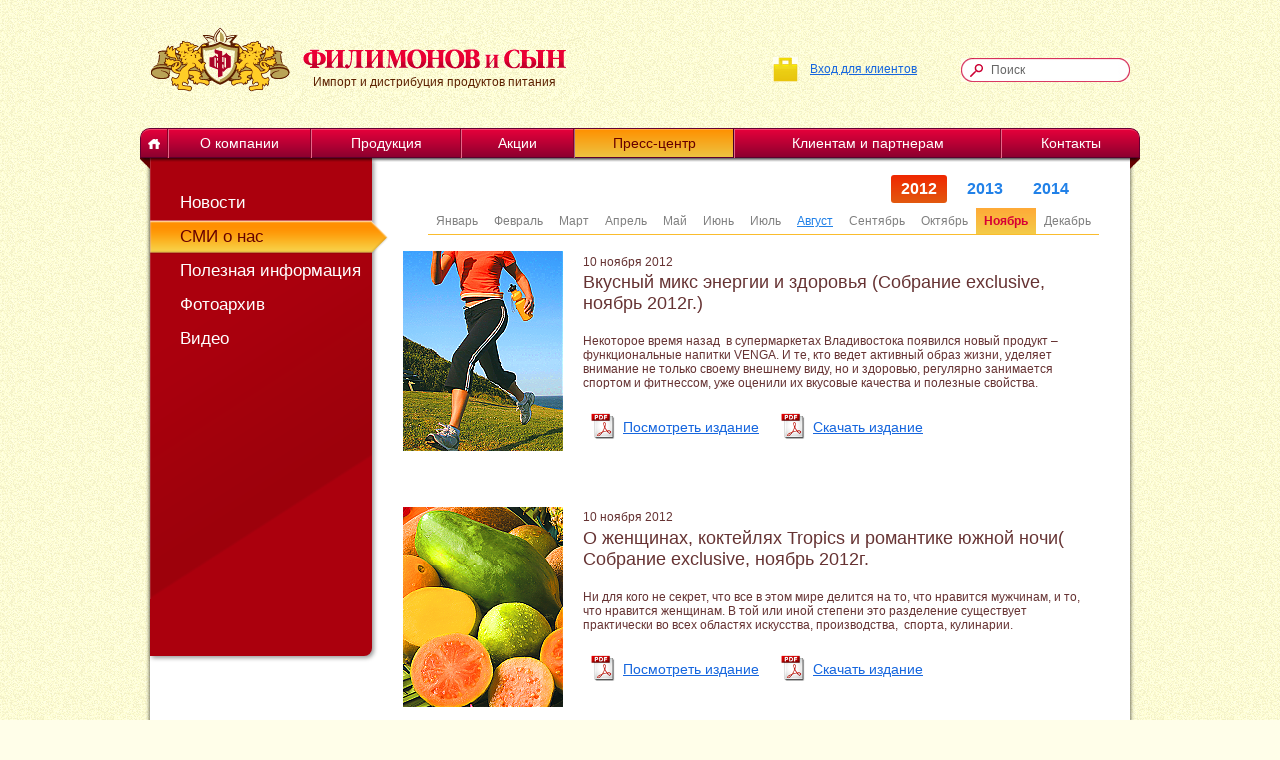

--- FILE ---
content_type: text/html; charset=utf-8
request_url: http://www.filimonov.ru/press-centr/smi/2012/noyabr/
body_size: 20315
content:
<!DOCTYPE html PUBLIC "-//W3C//DTD XHTML 1.0 Transitional//EN" "http://www.w3.org/TR/xhtml1/DTD/xhtml1-transitional.dtd">
<html xmlns="http://www.w3.org/1999/xhtml" xml:lang="ru" xmlns:umi="http://www.umi-cms.ru/TR/umi">
<head>
<title>Филимонов и сын - Ноябрь | «Филимонов и Сын»  — поставка продуктов питания оптом</title><meta http-equiv="content-type" content="text/html; charset=utf-8" />
<meta name="description" content="" />
<meta name="keywords" content="" />
<link rel="alternate" type="application/rss+xml" href="/data/rss/" title="Филимонов и сын: новости и акции" />
<link rel="shortcut icon" href="/favicon.ico" />
<script type="text/javascript" src="/js/jquery.js"></script>
<link rel="stylesheet" type="text/css" media="screen" href="/css/jquery-ui.css" />
<link rel="stylesheet" type="text/css" href="/css/fl-common.css" />
<link rel="stylesheet" type="text/css" href="/css/fl-smi.css" />

<!--[if lt ie 7.0]>
<style type='text/css'>
#topshadow, #topmenu li div.submenu div.in span.arrow, #leftmenu li.active span.arrow, #leftmenu li h2 { behavior: url(/js/iepngfix.htc) }
</style>
<![endif]-->
<!--[if lt ie 9.0]>
<link rel="stylesheet" type="text/css" href="/css/fl-common-ie.css" />
<script type="text/javascript" src="/js/topmenu_ie.js"></script>
<style type='text/css'>
#content #yearsmenu div.division { width: 696px; }
#content #yearsmenu #years li.active a:hover { background: url(/images/bg-years.gif) center center no-repeat; }
#content #yearsmenu ul.monthinyear li.active a:hover { background: url(/images/bg-month.gif) center center no-repeat; }
#content div.in { width: 696px; }
#topmenu li div.submenu div.in, #leftmenu { behavior: url(/js/pie/PIE.htc) }
</style>
<![endif]-->

<script type="text/javascript">
var ulid = '';
var liid = '';


/*Данные для галереи*/

// Контроллер, показывающий, на какой фотографии мы находимся
var key = 0;

/*Данные для слайдера*/

// Количество фотографий в видимой части слайдера
var countVisiblePhoto = 4;
// Количество фотографий всего. Определяется при открытии галереи
var countPhoto = 0;
// Длина фотографии. Определяется при открытии галереи
var gorizontalPhotoSize = 0;

// Функция получения набора картинок
	function aSetOfImgs(p)
	{
		// массив путей для функций всплывающего окна
		var pathArr = [];
		// Получим набор картинок из указанной новости и положим их в массив
		var currImg = jQuery(p);
		var currParent = currImg.closest('.item');
		var bigImgPath = currParent.children('.left_news_pic').children('.useless_wrap').children('div').attr('src');
		pathArr.push(bigImgPath);
		
		var smallImgPaths = currParent.children().children('.mini_photo_string').children('.anonce_pic');
		smallImgPaths.each(function(){
			smallImgPath = jQuery(this).attr('src');
			pathArr.push(smallImgPath);
		});
		return pathArr;	
	}
	
	// Функция получения заголовка
	function getTitle(p)
	{
		var currImg = jQuery(p);
		var currParent = currImg.closest('.item');
		return currParent.children('.right_text').children('h3').children('a').text();
	}
	// Функция открытия окна для чтения pdf
	function openWindow(p)
	{
		window.open(p, 'new', 'width=600,height=800,left=600,top=100,toolbar=1');
		return false;	
	}
	
		


$(document).ready(function()
{
	var keyVis = true;
	var monthInYear =  $('.monthinyear');
	monthInYear.each(function(){
		if(jQuery(this).css('display') == 'block')
		{
			keyVis = false;				
		}
	});
	
	if(keyVis == true) monthInYear.first().fadeIn(600);
	
	$('#yearsmenu #years li h2 a').click(function()
	{
		var li = $(this).parent().parent();
		liid = li.attr('id').slice(5);
		
		$('.monthinyear').fadeOut(0)
		$('#inyear_' + liid).fadeIn(0);
		$('#yearsmenu #years li.active').removeClass('active');
		
		li.addClass('active');		
	});
	
	
	
});
</script>


<script type="text/javascript" src="/js/jquery-ui/jquery-ui-1.9.2.custom.min.js"></script>
<script type="text/javascript">
function log( message )
{
	$('1').text( message ).prependTo( "#log" );
	$( "#log" ).scrollTop( 0 );
}

$(document).ready(function()
{
	$("#tags").focusin(function(){ if($(this).val() == 'Поиск'){ $(this).val(''); } $(this).css("color", "#555"); });
	$("#tags").focusout(function(){ $(this).css("color", "#aaa"); if($(this).val() == '') { $(this).val('Поиск'); } });

	$("#tags").autocomplete(
	{
		source: function( request, response )
		{
			$.ajax(
			{
				url: "/ajax_search.php",
				dataType: "jsonp",
				data:
				{
					rows: 20,
					srch: request.term
				},
				success: function( data )
				{
					response( $.map( data.names, function( item )
					{
						return {
							label: item.name + ", " + item.h1,
							value: item.name,
							url: item.surl
						}
					}));
				}
			});
		},
		minLength: 2,
		position: { my : "center top", at: "center bottom" },
		select: function( event, ui )
		{
			log( ui.item ? "Selected: " + ui.item.label : "Nothing selected, input was " + this.value);
		},
		open: function()
		{
			$( this ).removeClass( "ui-corner-all" ).addClass( "ui-corner-top" );
		},
		close: function()
		{
			$( this ).removeClass( "ui-corner-top" ).addClass( "ui-corner-all" );
		}
	});
});
</script>


<!-- <script type="text/javascript">

  var _gaq = _gaq || [];
  _gaq.push(['_setAccount', 'UA-34246454-1']);
  _gaq.push(['_trackPageview']);

  (function() {
    var ga = document.createElement('script'); ga.type = 'text/javascript'; ga.async = true;
    ga.src = ('https:' == document.location.protocol ? 'https://ssl' : 'http://www') + '.google-analytics.com/ga.js';
    var s = document.getElementsByTagName('script')[0]; s.parentNode.insertBefore(ga, s);
  })();

</script> -->


<script>
  (function(i,s,o,g,r,a,m){i['GoogleAnalyticsObject']=r;i[r]=i[r]||function(){
  (i[r].q=i[r].q||[]).push(arguments)},i[r].l=1*new Date();a=s.createElement(o),
  m=s.getElementsByTagName(o)[0];a.async=1;a.src=g;m.parentNode.insertBefore(a,m)
  })(window,document,'script','//www.google-analytics.com/analytics.js','ga');

  ga('create', 'UA-26586749-39', 'filimonov.ru');
  ga('send', 'pageview');

</script>

<!-- Yandex.Metrika counter -->
<script type="text/javascript">
(function (d, w, c) {
    (w[c] = w[c] || []).push(function() {
        try {
            w.yaCounter21058744 = new Ya.Metrika({id:21058744,
                    webvisor:true,
                    clickmap:true,
                    trackLinks:true,
                    accurateTrackBounce:true});
        } catch(e) { }
    });

    var n = d.getElementsByTagName("script")[0],
        s = d.createElement("script"),
        f = function () { n.parentNode.insertBefore(s, n); };
    s.type = "text/javascript";
    s.async = true;
    s.src = (d.location.protocol == "https:" ? "https:" : "http:") + "//mc.yandex.ru/metrika/watch.js";

    if (w.opera == "[object Opera]") {
        d.addEventListener("DOMContentLoaded", f, false);
    } else { f(); }
})(document, window, "yandex_metrika_callbacks");
</script>
<noscript><div><img src="//mc.yandex.ru/watch/21058744" style="position:absolute; left:-9999px;" alt="" /></div>

</noscript>
<!-- /Yandex.Metrika counter -->

</head>

<body>
<div id="main">
	<div id="top">
		<div id="logo">
			Импорт и дистрибуция продуктов питания
			<a href="/"><img src="/images/-.gif" alt="Филимонов и сын" /></a>
		</div>


		<div id="topsearch"><form method="get" action="/poisk/">
	<div class="ui-widget">
		<input id="tags" class="ui-autocomplete-input txt" autocomplete="off" role="textbox" aria-autocomplete="list" aria-haspopup="true" type="text" name="search_string" value="Поиск" x-webkit-speech="" speech="" />
		<input class="btn" type="submit" value=""/>
	</div>


	<div class="ui-widget" id="searchlog">
		Result:
		<div id="log" class="ui-widget-content"></div>
	</div>
</form>
</div>
		<div id="topenter"><a href="/kabinet/">Вход для клиентов</a></div>
	</div>

	<div id="topmenu">

		<ul>
			<li id="smhome"><h2><a title="На главную" href="/"><img src="/images/-.gif" alt="На главную" /></a></h2></li>

			<li id="sm1">
				<h2><a id="asm1" href="/o_kompanii/"><img src="/images/-.gif" alt="О компании" /></a><a id="asm1" href="/o_kompanii/">О компании</a></h2>
				<div id="ssm1" class="submenu">
					<div class="in">
						<span class="arrow"></span>

						<ul>

							<li class="ssm1"><h3><a href="/o_kompanii/o_kompanii/">О компании</a></h3></li>

							<li class="ssm2"><h3><a href="/o_kompanii/istoriya/">История компании</a></h3></li>

							<li class="ssm3"><h3><a href="/o_kompanii/missiya/">Миссия</a></h3></li>

							<li class="ssm4"><h3><a href="/o_kompanii/filialy/">Офисы и филиалы</a></h3></li>

							<li class="ssm5"><h3><a href="/o_kompanii/vakansii/">Вакансии</a></h3></li>

						</ul>

					</div>
				</div>
			</li>

			<li id="sm2">
				<h2><a id="asm2" href="/katalog/"><img src="/images/-.gif" alt="Продукция" /></a><a id="asm2" href="/katalog/">Продукция</a></h2>
				<div id="ssm2" class="submenu">
					<div class="in">
						<span class="arrow"></span>

						<ul>

							<li class="ssm1"><h3><a href="/katalog/tropics/">Tropics</a></h3></li>

							<li class="ssm2"><h3><a href="/katalog/blue_diamond/">Blue Diamond</a></h3></li>

							<li class="ssm3"><h3><a href="/katalog/lutosa/">Lutosa</a></h3></li>

							<li class="ssm4"><h3><a href="/katalog/jolly_time/">Попкорн Jolly Time</a></h3></li>

							<li class="ssm5"><h3><a href="/katalog/venga/">Напитки Venga</a></h3></li>

							<li class="ssm6"><h3><a href="/katalog/pesto/">Соусы Pesto</a></h3></li>

							<li class="ssm7"><h3><a href="/katalog/alibi/">Напитки Alibi Pretox</a></h3></li>

						</ul>

					</div>
				</div>
			</li>

			<li id="sm3">
				<h2><a id="asm3" href="/akcii/"><img src="/images/-.gif" alt="Акции" /></a><a id="asm3" href="/akcii/">Акции</a></h2>
				<div id="ssm3" class="submenu">
					<div class="in">
						<span class="arrow"></span>

						<ul>

							<li class="ssm1"><h3><a href="/akcii/aktualnye/">Актуальные акции</a></h3></li>

							<li class="ssm2"><h3><a href="/akcii/arhiv/">Архив</a></h3></li>

						</ul>

					</div>
				</div>
			</li>

			<li id="sm4" class="active"><h2>Пресс-центр</h2></li>

			<li id="sm5">
				<h2><a id="asm5" href="/klientam/"><img src="/images/-.gif" alt="Клиентам и партнерам" /></a><a id="asm5" href="/klientam/">Клиентам и партнерам</a></h2>
				<div id="ssm5" class="submenu">
					<div class="in">
						<span class="arrow"></span>

						<ul>

							<li class="ssm1"><h3><a href="/klientam/klientam/">Клиентам,партнерам</a></h3></li>

						</ul>

					</div>
				</div>
			</li>

			<li id="sm6">
				<h2><a id="asm6" href="/kontakty/"><img src="/images/-.gif" alt="Контакты" /></a><a id="asm6" href="/kontakty/">Контакты</a></h2>
				<div id="ssm6" class="submenu">
					<div class="in">
						<span class="arrow"></span>

					</div>
				</div>
			</li>

		</ul>

	</div>

	<div id="border-shadow"><div id="border">
		<div id="leftmenu">
			<div id="topshadow"></div>

			<ul>
				<li id="slm224"><h2><a href="/press-centr/novosti/">Новости <span class="grad"></span></a></h2></li>
				<li id="slm225" class="active"><span class="arrow"></span><h2><a href="/press-centr/smi/">СМИ о нас</a></h2></li>
				<li id="slm1054"><h2><a href="/press-centr/poleznaya_informaciya/">Полезная информация<span class="grad"></span></a></h2></li>
				<li id="slm324"><h2><a href="/press-centr/fotoarhiv/">Фотоархив<span class="grad"></span></a></h2></li>
				<li id="slm341"><h2><a href="/press-centr/video/">Видео<span class="grad"></span></a></h2></li>

			</ul>

		</div>

		<div id="content">
			<div id="yearsmenu">
<ul id="years"><li id="year_951"><h2><a href="/press-centr/smi/2014/">2014</a></h2></li><li id="year_275"><h2><a href="/press-centr/smi/2013/">2013</a></h2></li><li id="year_226" class="active"><h2><a href="/press-centr/smi/2012/">2012</a></h2></li></ul><ul class="monthinyear" id="inyear_951"><li id="month_952" class="gray"><h3><a style="color:grey"  href="#">Январь</a></h3></li><li id="month_955"><h3><a href="/press-centr/smi/2014/fevral/">Февраль</a></h3></li><li id="month_957"><h3><a style="color:grey"  href="#">Март</a></h3></li><li id="month_959" class="gray"><h3><a style="color:grey"  href="#">Апрель</a></h3></li><li id="month_963"><h3><a href="/press-centr/smi/2014/maj/">Май</a></h3></li><li id="month_965"><h3><a href="/press-centr/smi/2014/iyun/">Июнь</a></h3></li><li id="month_969"><h3><a href="/press-centr/smi/2014/iyul/">Июль</a></h3></li><li id="month_973"><h3><a href="/press-centr/smi/2014/avgust/">Август</a></h3></li><li id="month_977"><h3><a href="/press-centr/smi/2014/sentyabr/">Сентябрь</a></h3></li><li id="month_981"><h3><a href="/press-centr/smi/2014/oktyabr/">Октябрь</a></h3></li><li id="month_985" class="gray"><h3><a style="color:grey"  href="#">Ноябрь</a></h3></li><li id="month_989" class="gray"><h3><a style="color:grey"  href="#">Декабрь</a></h3></li></ul><ul class="monthinyear" id="inyear_275"><li id="month_276" class="gray"><h3><a style="color:grey"  href="#">Январь</a></h3></li><li id="month_280"><h3><a href="/press-centr/smi/2013/fevral/">Февраль</a></h3></li><li id="month_284"><h3><a href="/press-centr/smi/2013/mart/">Март</a></h3></li><li id="month_288" class="gray"><h3><a style="color:grey"  href="#">Апрель</a></h3></li><li id="month_292"><h3><a href="/press-centr/smi/2013/maj/">Май</a></h3></li><li id="month_296" class="gray"><h3><a style="color:grey"  href="#">Июнь</a></h3></li><li id="month_300" class="gray"><h3><a style="color:grey"  href="#">Июль</a></h3></li><li id="month_304" class="gray"><h3><a style="color:grey"  href="#">Август</a></h3></li><li id="month_308" class="gray"><h3><a style="color:grey"  href="#">Сентябрь</a></h3></li><li id="month_312" class="gray"><h3><a style="color:grey"  href="#">Октябрь</a></h3></li><li id="month_316" class="gray"><h3><a style="color:grey"  href="#">Ноябрь</a></h3></li><li id="month_320" class="gray"><h3><a style="color:grey"  href="#">Декабрь</a></h3></li></ul><ul class="monthinyear active" id="inyear_226"><li id="month_227" class="gray"><h3><a style="color:grey"  href="#">Январь</a></h3></li><li id="month_231" class="gray"><h3><a style="color:grey"  href="#">Февраль</a></h3></li><li id="month_235" class="gray"><h3><a style="color:grey"  href="#">Март</a></h3></li><li id="month_239" class="gray"><h3><a style="color:grey"  href="#">Апрель</a></h3></li><li id="month_243" class="gray"><h3><a style="color:grey"  href="#">Май</a></h3></li><li id="month_247" class="gray"><h3><a style="color:grey"  href="#">Июнь</a></h3></li><li id="month_251" class="gray"><h3><a style="color:grey"  href="#">Июль</a></h3></li><li id="month_255"><h3><a href="/press-centr/smi/2012/avgust/">Август</a></h3></li><li id="month_259" class="gray"><h3><a style="color:grey"  href="#">Сентябрь</a></h3></li><li id="month_263" class="gray"><h3><a style="color:grey"  href="#">Октябрь</a></h3></li><li id="month_267" class="active"><h3><a href="/press-centr/smi/2012/noyabr/">Ноябрь</a></h3></li><li id="month_271" class="gray"><h3><a style="color:grey"  href="#">Декабрь</a></h3></li></ul>
				<div class="division"></div>
			</div>

			<div class="in">
				<div class="text">
<!--%news lastlist(%pid%, 'fl_smi', '1000', '1')%-->
	 <div class="item"><div class='left_photo'><img src="/images/cms/thumbs/ff78936ffcddf99518f1a2dd08c7aa960feead1e/stat_ya-3_160_200_5_80.png" width="160" height="200" />
</div><div class='right_text'><div><p class="date">10 ноября 2012</p><h3>Вкусный микс энергии и здоровья (Собрание exclusive, ноябрь 2012г.)</h3><p><p>Некоторое время назад &nbsp;в супермаркетах Владивостока появился новый продукт &ndash; функциональные напитки VENGA. И те, кто ведет активный образ жизни, уделяет внимание не только своему внешнему виду, но и здоровью, регулярно занимается спортом и фитнессом, уже оценили их вкусовые качества и полезные свойства.</p></p></div>
					<div class="pdf"><a href="#" onclick="openWindow('/files/smi/3.pdf')"></a><p><a style='background:none; width:200px;  float:none;' href="#" onclick="openWindow('/files/smi/3.pdf')">Посмотреть издание</a></p></div>
					<div class="pdf"><a href="../../../download.php?file=/files/smi/3.pdf"></a><p><a style='background:none; width:200px; float:none;' href="../../../download.php?file=/files/smi/3.pdf">Скачать издание</a></p></div>
					</div>
					<div style='clear:both;'></div>
					</div>	 <div class="item"><div class='left_photo'><img src="/images/cms/thumbs/ff78936ffcddf99518f1a2dd08c7aa960feead1e/stat_ya-4_160_200_5_80.png" width="160" height="200" />
</div><div class='right_text'><div><p class="date">10 ноября 2012</p><h3>О женщинах, коктейлях Tropics и романтике южной ночи( Собрание exclusive, ноябрь 2012г.</h3><p><p>Ни для кого не секрет, что все в этом мире делится на то, что нравится мужчинам, и то, что нравится женщинам. В той или иной степени это разделение существует практически во всех областях искусства, производства,&nbsp; спорта, кулинарии.</p></p></div>
					<div class="pdf"><a href="#" onclick="openWindow('/files/smi/4.pdf')"></a><p><a style='background:none; width:200px;  float:none;' href="#" onclick="openWindow('/files/smi/4.pdf')">Посмотреть издание</a></p></div>
					<div class="pdf"><a href="../../../download.php?file=/files/smi/4.pdf"></a><p><a style='background:none; width:200px; float:none;' href="../../../download.php?file=/files/smi/4.pdf">Скачать издание</a></p></div>
					</div>
					<div style='clear:both;'></div>
					</div>
				</div>
			</div>
		</div>

		<div id="footer">

			<div id="social">
				<p>
					<a id="social_Youtube" href="http://www.youtube.com/channel/UCZGIMypNWW8ntkVJtIR3qiw"><img src="/images/-.gif" alt="Youtube" /></a>

				</p>
				<p>Мы в социальных сетях</p>
			</div>

			&copy; 2004&ndash;2026, ООО &laquo;Филимонов и сын&raquo;<br /><span id="footer_tels">Новосибирск +7 (913) 383-78-44; Владивосток +7 (423) 264-00-88, +7 (914) 068-40-70</span>
		</div>
	</div></div>
	<div id="bottom-shadow"></div>
	<div id="handiz">
		<a class="fl" href="http://handiz.ru/" rel="nofollow"><img src="/images/handiz.gif" height="28" width="66" alt="Студия дизайна «Хэндиз»" /></a>
		<a class="fl" href="http://handiz.ru/" rel="nofollow">Сделано в Handiz</a>
	</div>
</div>
</body>
</html>
<!-- This page generated in 0.169577 secs by TPL, SITE MODE -->

--- FILE ---
content_type: text/css
request_url: http://www.filimonov.ru/css/fl-common.css
body_size: 15624
content:
/* Resets default browser CSS. Based on work by Eric Meyer: meyerweb.com/eric/thoughts/2007/05/01/reset-reloaded/ */

html, body, div, span, object, iframe,
h1, h2, h3, h4, h5, h6, p, blockquote, pre,
a, abbr, acronym, address, code,
del, dfn, em, img, q, dl, dt, dd, ol, ul, li,
fieldset, form, label, legend {
	margin: 0;
	padding: 0;
	border: 0;
	font-weight: inherit;
	font-style: inherit;
	font-size: 100%;
	font-family: inherit;
	vertical-align: baseline;
	
}
html{
	min-height:100%;	
}

table, caption, tbody, tfoot, thead, tr, th, td {
	font-weight: inherit;
	font-style: inherit;
	font-size: 100%;
	font-family: inherit;
}

body { line-height: 1.5; background: #fff; margin:1.5em 0; }

/* Tables still need 'cellspacing="0"' in the markup. */
table { border-collapse: separate; /* border-spacing: 0; */ }
caption, th, td { text-align: left; font-weight:400; }

/* Remove possible quote marks (") from <q>, <blockquote>. */
blockquote:before, blockquote:after, q:before, q:after { content: ""; }
blockquote, q { quotes: "" ""; }

a img { border: none; }

/* typography.css: Sets up some sensible default typography. Read more about using a baseline here: alistapart.com/articles/settingtypeontheweb */

/* This is where you set your desired font size. The line-heights and vertical margins are automatically calculated from this. The percentage is of 16px (0.75 * 16px = 12px). */

body { font-size: 75%; }

/* Default fonts and colors. If you prefer serif fonts, remove the font-family on the headings, and apply this one to the body: font: 1em Georgia, "lucida bright", "times new roman", serif; */

body {
  color: #222;
  font-family: Arial, Verdana, Helvetica, sans-serif;
}
h1,h2,h3,h4,h5,h6 {
  color: #111;
  font-family: Arial, Verdana, Helvetica, sans-serif;
}


/* Headings */

h1,h2,h3,h4,h5,h6 { font-weight: normal; }

h1 { font-size: 3em; line-height: 1; margin-bottom: 0.5em; }
h2 { font-size: 2em;}
h3 { font-size: 1.5em; line-height: 1; margin-bottom:0.5em; }
h4 { font-size: 1.2em; line-height: 1.25; margin-bottom: 1.25em; }
h5 { font-size: 1em; font-weight: bold; margin-bottom: 1.5em; }
h6 { font-size: 1em; font-weight: bold; }


/* Text elements */

p           { margin: 0 0 0.8em; }
p.last      { margin-bottom: 0; }
p img       { float: left; margin: 1.5em 1.5em 1.5em 0; padding: 0; }
p img.top   { margin-top: 0; } /* Use this if the image is at the top of the <p>. */

ul, ol      { margin:0 1.5em 0.8em 1.5em; }
ul          { list-style-type: circle; }
ol          { list-style-type: decimal; }
dl          { margin: 0 0 1.5em 0; }
dl dt       { font-weight: bold; }
dd          { margin-left: 1.5em;}

abbr,
acronym     { border-bottom: 1px dotted #666; }
address     { margin-top: 1.5em; font-style: italic; }
del         { color:#666; }

a:focus,
a:hover     { color: #000; }
a           { color: #009; text-decoration: underline; }

blockquote  { margin: 1.5em; color: #666; }
strong      { font-weight: bold; }
em,dfn      { font-style: italic; background: #ffc; }
dfn         { font-weight: bold; }
pre,code    { margin: 1.5em 0; white-space: pre; }
pre,code,tt { font: 1em 'andale mono', 'monotype.com', 'lucida console', monospace; line-height: 1.5; }
tt          { display: block; margin: 1.5em 0; line-height: 1.5; }


/* Tables */

table   { margin-bottom: 1.4em; }
th      { /* border: 0; */ font-weight: bold; }
td      { /* border: 0; */ }
tfoot   { font-style: italic; }
caption { background: #ffc; }

/* Use this if you use span-x classes on th/td. */
table .last { padding-right: 0; }

/* Aligns an element perfect in the middle of a cell */
table .middle { text-align: center; vertical-align: middle; } 


/* Some default classes */

.small      { font-size: .8em; margin-bottom: 1.875em; line-height: 1.875em; }
.large      { font-size: 1.2em; line-height: 2.5em; margin-bottom: 1.25em; }
.quiet      { color: #666; }

.hide       { display: none; }
.highlight  { background:#ff0; }
.added      { color:#060; }
.removed    { color:#900; }

.top        { margin-top:0; padding-top:0; }
.bottom     { margin-bottom:0; padding-bottom:0; }

/** Common Site Styles **/

* { margin: 0; padding: 0; border: 0; }
html, body { border: 0; margin: 0; padding: 0; }
body { margin: 0 auto; padding: 0; font: .75em Arial, Tahoma, sans-serife; color: #666; background: #fffee9 url(/images/bg.jpg) top left repeat; }
div, span, object, iframe, h1, h2, h3, h4, h5, h6, p, blockquote, pre, a, abbr, acronym, address, code, del, dfn, em, img, q, dl, dt, dd, ol, ul, li, fieldset, form, label, legend, caption { line-height: 1.2em; }
table, td, p, ol, ul, li, div, span, h1, h2, h3 { font-family: Arial, Helvetica, sans-serife; color: #333; }

h1 { font-size: 183%; font-weight: normal; color: #900; margin: 0; padding: 0 0 5px 0; }
h2 { font-size: 135%; font-weight: bold; color: #333; }
h3 { font-size: 120%; font-weight: bold; color: #333; }
h4 { font-size: 110%; font-weight: bold; color: #333; }

em, strong { background: none; }

a:link { color: #1666de; cursor: pointer; }
a:visited { color: #888; }
a:hover { color: #c03; }

img { margin: 0; padding: 0; border-width: 0; display: block; }
blockquote { font-style: normal; }
ul { list-style-type: square; line-height: 1.2em; }
form { margin: 0; padding: 0; }
input, textarea { font-family: Arial, Geneva, sans-serife; color: #4e4e4e; }

.l { text-align: left; }
.c { text-align: center; }
.r { text-align: right; }

.t { vertical-align: top; }
.m { vertical-align: middle; }
.b { vertical-align: bottom; }

.fl { float: left; }
.fr { float: right; }

.up { text-transform: uppercase; }
.i { font-style: italic; }

.clr { clear: both; }
.clf { clear: left; }
.crt { clear: right; }

.red  { color: #e33; }

#main { width: 1000px; margin: 0 auto; padding: 27px 0 50px 0; text-align: center; }
#top { width: 1000px; height: 101px; }

#logo { float: left; position: relative; width: 263px; height: 53px; padding: 48px 33px 0 163px; color: #5d2100; background: url(/images/fl-logo.png) top left no-repeat; text-align: center; }
#logo a img { position: absolute; display: block; width: 459px; height: 101px; top: 0; left: 0; }

#topsearch { float: right; width: 169px; height: 49px; margin: 31px 10px 0 44px; background: url(/images/bg-topsearch.gif) top right no-repeat; text-align: left; }
#topsearch form { margin: 0; padding: 0; }
#topsearch form div.ui-widget input { float: right; display: block; padding: 0; border: 0px none; background-color: transparent; }
#topsearch form div.ui-widget input.txt { position: relative; margin: 2px 11px 0 0; width: 128px; height: 20px; color: #666; font-size: 90%; text-align: left; }
#topsearch form div.ui-widget input.btn { margin: 2px 0 0 0; width: 30px; height: 22px; cursor: pointer; }
#topsearch form .ui-autocomplete-loading { background: url('/images/ui-anim_basic_16x16.gif') right center no-repeat; }
#topsearch form #searchlog { display: none; }

#topenter { float: right; height: 25px; margin: 30px 0 0 0; padding: 5px 0 0 37px; background: url(/images/bg-topenter.gif) top left no-repeat; text-align: right; }

#topmenu {
	z-index:1;
	position: relative; width: 998px; height: 29px; background-color: #e7003b;

	border-top: 1px solid #603; border-left: 1px solid #640032; border-right: 1px solid #640032; border-bottom: 0px none;

	-webkit-border-top-left-radius: 10px;
	-webkit-border-top-right-radius: 10px;
	-moz-border-radius-topleft: 10px;
	-moz-border-radius-topright: 10px;
	border-top-left-radius: 10px;
	border-top-right-radius: 10px;

	background-image: linear-gradient(top, #e7003b 0%, #89012e 100%);
	background-image: -o-linear-gradient(top, #e7003b 0%, #89012e 100%);
	background-image: -moz-linear-gradient(top, #e7003b 0%, #89012e 100%);
	background-image: -webkit-linear-gradient(top, #e7003b 0%, #89012e 100%);
	background-image: -ms-linear-gradient(top, #e7003b 0%, #89012e 100%);
	background-image: -webkit-gradient(linear, left top, left bottom, color-stop(0, #e7003b), color-stop(1, #89012e));
}
#topmenu ul { margin: 0; padding: 0; list-style-type: none; }
#topmenu li { position: relative; display: block; float: left; height: 29px; margin: 0; padding: 0; cursor: pointer; border-left: 1px solid #e46688; border-right: 1px solid #850126; z-index: 90; }
#topmenu li h2 { position: relative; height: 27px; margin: 0; padding: 0; line-height: 27px; color: #fff; font-size: 117%; font-weight: normal; text-align: center; border-top: 1px solid #ef406c; border-bottom: 1px solid #5c002e; }
#topmenu li h2 img { display: block; position: absolute; width: 110px; height: 27px; top: 0; left: 0; }
#topmenu li h2 a:link,
#topmenu li h2 a:visited { line-height: 27px; color: #fff; text-decoration: none; }
#topmenu li h2 a:hover { color: #fff; text-decoration: none; }

#topmenu li#sm1, #topmenu li#sm1 img { width: 141px; }
#topmenu li#sm2, #topmenu li#sm2 img { width: 148px; }
#topmenu li#sm3, #topmenu li#sm3 img { width: 111px; }
#topmenu li#sm4, #topmenu li#sm4 img { width: 158px; }
#topmenu li#sm5, #topmenu li#sm5 img { width: 265px; }
#topmenu li#sm6, #topmenu li#sm6 img { width: 137px; border-right: 0px none; }
#topmenu li#sm6 {
	-webkit-border-top-right-radius: 9px;
	-moz-border-radius-topright: 9px;
	border-top-right-radius: 9px;
}
#topmenu li#sm6 h2 {
	-webkit-border-top-right-radius: 9px;
	-moz-border-radius-topright: 9px;
	border-top-right-radius: 9px;
}

#topmenu li:hover,
#topmenu li.active,
#topmenu li.hvr {
	border-left: 1px solid #a26684; border-right: 1px solid #460023;
	background-color: #ff9000;
	background-image: linear-gradient(top, #ff9000 0%, #ecc544 100%);
	background-image: -o-linear-gradient(top, #ff9000 0%, #ecc544 100%);
	background-image: -moz-linear-gradient(top, #ff9000 0%, #ecc544 100%);
	background-image: -webkit-linear-gradient(top, #ff9000 0%, #ecc544 100%);
	background-image: -ms-linear-gradient(top, #ff9000 0%, #ecc544 100%);
	background-image: -webkit-gradient(linear, left top, left bottom, color-stop(0, #ff9000), color-stop(1, #ecc544));
}
#topmenu li:hover h2,
#topmenu li.active h2,
#topmenu li.hvr h2 { color: #600; border-top: 1px solid #ffac40; }

#topmenu li#smhome {
	display: block; width: 26px; height: 27px; margin: 0; padding: 0; cursor: pointer; border-left: 0px none;

	-webkit-border-top-left-radius: 9px;
	-moz-border-radius-topleft: 9px;
	border-top-left-radius: 9px;
}
#topmenu li#smhome img { display: block; width: 26px; height: 27px; margin: 0; padding: 0; cursor: pointer; border-left: 0px none; background: url(/images/bg-topmenu-home.png) center center no-repeat; }
#topmenu li#smhome h2 {
	-webkit-border-top-left-radius: 9px;
	-moz-border-radius-topleft: 9px;
	border-top-left-radius: 9px;
}

#topmenu li div.submenu { position: absolute; top: 25px; left: -3px; padding-top: 15px; display: none; z-index: 100; }
#topmenu li div.submenu div.in {
	position: relative; background-color: #fff; padding: 9px 0 9px 0;

	-webkit-border-radius: 10px;
	-webkit-border-radius: 10px;
	-moz-border-radius: 10px;
	-moz-border-radius: 10px;
	border-radius: 10px;
	border-radius: 10px;

	-moz-box-shadow: 0px 1px 4px rgba(0,0,0,0.75);
	-webkit-box-shadow: 0px 1px 4px rgba(0,0,0,0.75);
	box-shadow: 0px 1px 4px rgba(0,0,0,0.75);
}
#topmenu li:hover div.submenu { display: block; }
#topmenu li#sm6:hover div.submenu { display: none; }

#topmenu li div.submenu div.in span.arrow { position: absolute; display: block; width: 19px; height: 9px; margin: -18px 0 0 68px; background: url(/images/bg-submenu.png) left bottom no-repeat; }
#topmenu li#sm1 div.submenu div.in span.arrow { margin-left: 64px; }
#topmenu li#sm3 div.submenu div.in span.arrow { margin-left: 50px; }
#topmenu li#sm4 div.submenu div.in { width: 170px; }
#topmenu li#sm5 div.submenu div.in { width: 280px; }
#topmenu li#sm5 div.submenu div.in span.arrow { margin-left: 126px; }

#topmenu li div.submenu div.in ul { list-style-type: none; margin: 0; padding: 0; }
#topmenu li div.submenu div.in li { float: none; margin: 0; padding: 0; border: 0px none; text-align: left; white-space: nowrap; cursor: default; }
#topmenu li div.submenu div.in li h3 { margin: 0; padding: 7px 30px 9px 13px; text-align: left; color: #600; font-size: 100%; font-weight: normal; background: url(/images/bg-submenu-arrow.gif) -50px center no-repeat; }
#topmenu li div.submenu div.in li h3:hover { background-position: right center; }
#topmenu li div.submenu div.in li h3 a:link,
#topmenu li div.submenu div.in li h3 a:visited { color: #600; text-decoration: none; }
#topmenu li div.submenu div.in li h3 a:hover { color: #fff; text-decoration: none; }


#border-shadow { position: relative; width: 980px; margin: 0; text-align: center; }
#bottom-shadow { width: 1000px; height: 29px; margin: 0; text-align: center; background: url(/images/bg-main-bottom.gif) left top repeat-y; display: none; }
#border {
	position: relative; width: 980px; height: auto; margin: 0 10px 0 10px; text-align: center; /* background: #f2f6f7 url(/images/bg-mainframe.png) left top no-repeat; */ background-color: #fff;

	-moz-box-shadow: 0px 0px 4px rgba(0,0,0,0.8);
	-webkit-box-shadow: 0px 0px 4px rgba(0,0,0,0.8);
	box-shadow: 0px 0px 4px rgba(0,0,0,0.8);

	-webkit-border-bottom-left-radius: 20px;
	-webkit-border-bottom-right-radius: 20px;
	-moz-border-radius-bottomleft: 20px;
	-moz-border-radius-bottomright: 20px;
	border-bottom-left-radius: 20px;
	border-bottom-right-radius: 20px;
}
#topshadow { position: absolute; width: 1000px; height: 11px; top: 0; left: -10px; background: url(/images/bg-topmenu-shadow.png) center top no-repeat; }


#footer { clear: both; padding: 0 38px 22px 36px; text-align: left; color: #666; line-height: 2.4em; }
#footer span#footer_tels { padding-left: 16px; color: #333; font-size: 117%; background: url(/images/telefon.gif) left center no-repeat; }

#social { float: right; text-align: center; white-space: nowrap; color: #666; }
#social p { height: 29px; line-height: 29px; margin: 0; padding: 0; text-align: center; white-space: nowrap; color: #666; }
#social a { text-decoration: none; }
#social a img { float: none; display: inline; width: 29px; height: 29px; margin: 0 3px 0 3px; background: url(/images/socials.png) left top no-repeat; text-align: center; }
#social a#social_twitter img { background-position: 0px 0px; }
#social a#social_facebook img { background-position: -87px 0px; }

#handiz { width: 300px; height: 28px; line-height: 28px; float: right; padding: 20px 0 20px 0; }
#handiz a:link,
#handiz a:visited { padding-left: 20px; line-height: 28px; color: #888; }
#handiz a:hover { padding-left: 20px; line-height: 28px; color: #c03; }

/*Акция на главной*/

a.akcia_title{
	display:block;
	margin:0 20px 20px;
	font-size:16px;
	color:#ffffff;
	text-decoration:none;
}
#news_action #news #actions div.item img{ margin:0 auto; }


div.main_slider_wrap{
	-webkit-box-shadow: 0px -1px 5px rgba(50, 50, 50, 0.4);
	-moz-box-shadow:    0px -1px 5px rgba(50, 50, 50, 0.4);
	box-shadow:         0px -1px 5px rgba(50, 50, 50, 0.4);
	width:760px;
	height:150px;
	background-color:#ffffff;
}
div.slider_wrap{	
	width:720px;
	height:150px;
	background-color:#ffffff;	
	overflow:hidden;
	float:left;
	position:relative;
	
}
div.product_slider{
	height:150px;
	background-color:#ffffff;
	position:absolute;
	right:120px;	
}












--- FILE ---
content_type: text/css
request_url: http://www.filimonov.ru/css/fl-smi.css
body_size: 7818
content:
h1 { font-size: 183%; font-weight: normal; color: #900; margin: 0; padding: 0 0 5px 0; }

#leftmenu {
	position: absolute; width: 222px; top: 0; left: 0; padding: 28px 0 300px 0; text-align: left; color: #fff; background: #ab000d url(/images/bg-leftmenu.gif) top left no-repeat;
	-webkit-border-bottom-right-radius: 8px;
	-moz-border-radius-bottomright: 8px;
	border-bottom-right-radius: 8px;

	-moz-box-shadow: 2px 2px 4px rgba(0,0,0,0.4);
	-webkit-box-shadow: 2px 2px 4px rgba(0,0,0,0.4);
	box-shadow: 2px 2px 4px rgba(0,0,0,0.4);
}
#leftmenu ul { margin: 0; padding: 0; list-style-type: none; }
#leftmenu li { position: relative; display: block; height: 34px; line-height: 34px; margin: 0; padding: 0; white-space: nowrap; }
#leftmenu li h2 { height: 34px; line-height: 34px; margin: 0; padding: 0 0 0 30px; font-size: 17px; font-weight: normal; color: #fff; background: url(/images/bg-leftmenu-hover.png) 0px -40px no-repeat; * background: url(/images/bg-leftmenu-hover.gif) 0px -40px no-repeat; }
#leftmenu li h2:hover { background-position: right center; }
#leftmenu li h2 a:link,
#leftmenu li h2 a:visited { position: relative; display: inline-block; width: 170px; height: 34px; line-height: 34px; color: #fff; text-decoration: none;  }
#leftmenu li h2 a:hover { color: #fff; text-decoration: none; }

#leftmenu li h2 a span.grad { display: none; }
#slm123 h2 a span.grad {
	position: absolute; display: block !important; width: 30px; height: 34px; top: 0; right: 0;
	background-image: linear-gradient(left, rgba(163,1,12,0) 0%, #a3010c 100%);
	background-image: -o-linear-gradient(left, rgba(163,1,12,0) 0%, #a3010c 100%);
	background-image: -moz-linear-gradient(left, rgba(163,1,12,0) 0%, #a3010c 100%);
	background-image: -webkit-linear-gradient(left, rgba(163,1,12,0) 0%, #a3010c 100%);
	background-image: -ms-linear-gradient(left, rgba(163,1,12,0) 0%, #a3010c 100%);
	background-image: -webkit-gradient(linear, left top, right top, color-stop(0, rgba(163,1,12,0)), color-stop(1, #a3010c));
}

#leftmenu li.active { background: #e4c046 url(/images/bg-leftmenu-active.gif) left top no-repeat; }
#leftmenu li.active span.arrow { position: absolute; display: block; width: 17px; height: 34px; top: 0; right: -17px; background: url(/images/bg-leftmenu-active-arrow.png) left top no-repeat; }
#leftmenu li.active h2 { color: #600; background-image: none; }
#leftmenu li.active h2 a:link,
#leftmenu li.active h2 a:visited { color: #600; }
#leftmenu li.active h2 a:hover { color: #ba0016; }


#content { margin: 0 0 0 222px; text-align: left; color: #5b2000; min-height: 600px; color: #633; }

#content #yearsmenu { height: 39px; margin: 0 31px 6px 31px; padding: 17px 0 0 0; }
#content #yearsmenu div.division { float: left; width: 699px; height: 1px; * width: 696px; }
#content #yearsmenu #years { margin: 0 20px 0 0; padding: 0; list-style-type: none; }
#content #yearsmenu #years li { float: right; display: inline-block; height: 28px; line-height: 28px; margin: 0 0 0 10px; padding: 0; }
#content #yearsmenu #years li h2 { font-size: 133%; font-weight: bold; margin: 0; padding: 0; line-height: 28px; }
#content #yearsmenu #years li a:link,
#content #yearsmenu #years li a:visited { display: inline-block; height: 28px; line-height: 28px; padding: 0 10px 0 10px; color: #2181e8; text-decoration: none; }
#content #yearsmenu #years li a:hover { color: #c03; text-decoration: underline; }
#content #yearsmenu #years li.active a:link,
#content #yearsmenu #years li.active a:visited,
#content #yearsmenu #years li.active a:hover {
	color: #fff; text-decoration: none; cursor: default;

	-webkit-border-radius: 3px;
	-moz-border-radius: 3px;
	border-radius: 3px;

	background-color: #e84809;
	background-image: linear-gradient(top, #f02700 0%, #e2590f 100%);
	background-image: -o-linear-gradient(top, #f02700 0%, #e2590f 100%);
	background-image: -moz-linear-gradient(top, #f02700 0%, #e2590f 100%);
	background-image: -webkit-linear-gradient(top, #f02700 0%, #e2590f 100%);
	background-image: -ms-linear-gradient(top, #f02700 0%, #e2590f 100%);
	background-image: -webkit-gradient(linear, left top, left bottom, color-stop(0, #f02700), color-stop(1, #e2590f));

	* background: url(/images/bg-years.gif) center center no-repeat;
}

#content #yearsmenu ul.monthinyear { clear: right; float: right; margin: 0; padding: 5px 0 0 0; list-style-type: none; display: none; }
#content #yearsmenu ul.monthinyear.active { display: block; }
#content #yearsmenu ul.monthinyear li { float: left; display: inline-block; height: 26px; line-height: 26px; margin: 0; padding: 0; border-bottom: 1px solid #fabc2d; }
#content #yearsmenu ul.monthinyear li h3 { font-size: 100%; font-weight: normal; margin: 0; padding: 0; line-height: 26px; }
#content #yearsmenu ul.monthinyear li a:link,
#content #yearsmenu ul.monthinyear li a:visited { display: inline-block; height: 26px; line-height: 26px; padding: 0 8px 0 8px; color: #2181e8; text-decoration: underline; }
#content #yearsmenu ul.monthinyear li a:hover { color: #c03; text-decoration: underline; }
#content #yearsmenu ul.monthinyear li.active a:link,
#content #yearsmenu ul.monthinyear li.active a:visited,
#content #yearsmenu ul.monthinyear li.active a:hover {
	color: #d60035; font-weight: bold; text-decoration: none; cursor: default;

	background-color: #f3cb48;
	background-image: linear-gradient(top, #ffaa37 0%, #f3cb48 100%);
	background-image: -o-linear-gradient(top, #ffaa37 0%, #f3cb48 100%);
	background-image: -moz-linear-gradient(top, #ffaa37 0%, #f3cb48 100%);
	background-image: -webkit-linear-gradient(top, #ffaa37 0%, #f3cb48 100%);
	background-image: -ms-linear-gradient(top, #ffaa37 0%, #f3cb48 100%);
	background-image: -webkit-gradient(linear, left top, left bottom, color-stop(0, #ffaa37), color-stop(1, #f3cb48));

	* background: url(/images/bg-month.gif) center center no-repeat;
}
#content #yearsmenu ul.monthinyear li.gray a:link,
#content #yearsmenu ul.monthinyear li.gray a:visited,
#content #yearsmenu ul.monthinyear li.gray a:hover { color: #c6b7af; font-weight: normal; text-decoration: none; cursor: default; }

#content div.in { padding: 31px; text-align: left; * width: 696px; }
#content div.hr { display: block; width: 170px; height: 2px; background-color: #fc3; }
#content div.h1 { float: left; width: 265px; padding-top: 3px; }
#content div.text { margin: 0; }
#content div.h1 p,
#content div.text p { margin: 0; padding: 0.3em 0 0.3em 0; }
#content div.h1 p,
#content div.text,
#content div.text p { color: #633; }
#content div.text h2,
#content div.text h3,
#content div.text h4 { font-weight: normal; color: #633; }
#content div.text h2 { font-size: 150%; }
#content div.text h3 { font-size: 135%; }
#content div.text h4 { font-size: 120%; }

#content div.text ul.news { clear: right; float: none; margin: 0; padding: 0; list-style-type: none; }
#content div.text ul.news li { clear: right; float: none; margin: 0; padding: 25px 20px 20px 20px; }
#content div.text ul.news li:hover { background-color: #eee5e8; }
#content div.text ul.news li div.division { float: left; width: 656px; height: 1px; }
#content div.text ul.news li h4 { font-size: 150%; font-weight: normal; margin: 0; padding: 0; }

#content div.pdf{
	float:left;
	width:190px;
}
#content div.pdf p{
	font-size:14px;
	color:#2181E8;
	padding:18px 16px;	
}
div.pdf a{
	display:block;
	width:40px;
	height:40px;
	background:url(/images/pdf.png) center bottom no-repeat;
	background-size:30px;	
	float:left;
	cursor:pointer;
}
div.item{
	margin-bottom:30px;	
}
div.left_photo{
	float:left;
	margin:0 20px 10px 0;
}
div.right_text{
	width:500px;
	float:left;
		
}
#content div.right_text h3{
	color:#633;
	font-size:18px;	
}
